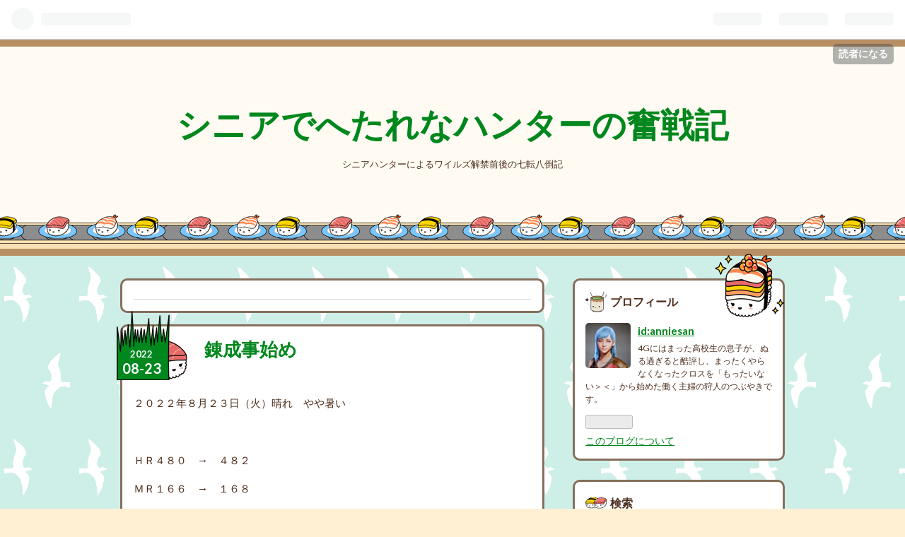

--- FILE ---
content_type: text/html; charset=utf-8
request_url: https://anniesan.hatenablog.com/entry/2022/08/23/115726
body_size: 12112
content:
<!DOCTYPE html>
<html
  lang="ja"

data-admin-domain="//blog.hatena.ne.jp"
data-admin-origin="https://blog.hatena.ne.jp"
data-author="anniesan"
data-avail-langs="ja en"
data-blog="anniesan.hatenablog.com"
data-blog-comments-top-is-new="1"
data-blog-host="anniesan.hatenablog.com"
data-blog-is-public="1"
data-blog-name="シニアでへたれなハンターの奮戦記"
data-blog-owner="anniesan"
data-blog-show-ads="1"
data-blog-show-sleeping-ads="1"
data-blog-uri="https://anniesan.hatenablog.com/"
data-blog-uuid="10328749687223469711"
data-blogs-uri-base="https://anniesan.hatenablog.com"
data-brand="hatenablog"
data-data-layer="{&quot;hatenablog&quot;:{&quot;admin&quot;:{},&quot;analytics&quot;:{&quot;brand_property_id&quot;:&quot;&quot;,&quot;measurement_id&quot;:&quot;&quot;,&quot;non_sampling_property_id&quot;:&quot;&quot;,&quot;property_id&quot;:&quot;&quot;,&quot;separated_property_id&quot;:&quot;UA-29716941-19&quot;},&quot;blog&quot;:{&quot;blog_id&quot;:&quot;10328749687223469711&quot;,&quot;content_seems_japanese&quot;:&quot;true&quot;,&quot;disable_ads&quot;:&quot;&quot;,&quot;enable_ads&quot;:&quot;true&quot;,&quot;enable_keyword_link&quot;:&quot;true&quot;,&quot;entry_show_footer_related_entries&quot;:&quot;true&quot;,&quot;force_pc_view&quot;:&quot;false&quot;,&quot;is_public&quot;:&quot;true&quot;,&quot;is_responsive_view&quot;:&quot;false&quot;,&quot;is_sleeping&quot;:&quot;true&quot;,&quot;lang&quot;:&quot;ja&quot;,&quot;name&quot;:&quot;\u30b7\u30cb\u30a2\u3067\u3078\u305f\u308c\u306a\u30cf\u30f3\u30bf\u30fc\u306e\u596e\u6226\u8a18&quot;,&quot;owner_name&quot;:&quot;anniesan&quot;,&quot;uri&quot;:&quot;https://anniesan.hatenablog.com/&quot;},&quot;brand&quot;:&quot;hatenablog&quot;,&quot;page_id&quot;:&quot;entry&quot;,&quot;permalink_entry&quot;:{&quot;author_name&quot;:&quot;anniesan&quot;,&quot;categories&quot;:&quot;&quot;,&quot;character_count&quot;:1328,&quot;date&quot;:&quot;2022-08-23&quot;,&quot;entry_id&quot;:&quot;4207112889911133392&quot;,&quot;first_category&quot;:&quot;&quot;,&quot;hour&quot;:&quot;11&quot;,&quot;title&quot;:&quot;\u932c\u6210\u4e8b\u59cb\u3081&quot;,&quot;uri&quot;:&quot;https://anniesan.hatenablog.com/entry/2022/08/23/115726&quot;},&quot;pro&quot;:&quot;free&quot;,&quot;router_type&quot;:&quot;blogs&quot;}}"
data-device="pc"
data-dont-recommend-pro="false"
data-global-domain="https://hatena.blog"
data-globalheader-color="b"
data-globalheader-type="pc"
data-has-touch-view="1"
data-help-url="https://help.hatenablog.com"
data-page="entry"
data-parts-domain="https://hatenablog-parts.com"
data-plus-available=""
data-pro="false"
data-router-type="blogs"
data-sentry-dsn="https://03a33e4781a24cf2885099fed222b56d@sentry.io/1195218"
data-sentry-environment="production"
data-sentry-sample-rate="0.1"
data-static-domain="https://cdn.blog.st-hatena.com"
data-version="ce040fcbad0d42a5e1cae88990dad0"




  data-initial-state="{}"

  >
  <head prefix="og: http://ogp.me/ns# fb: http://ogp.me/ns/fb# article: http://ogp.me/ns/article#">

  

  
  <meta name="viewport" content="width=device-width, initial-scale=1.0" />


  


  

  <meta name="robots" content="max-image-preview:large" />


  <meta charset="utf-8"/>
  <meta http-equiv="X-UA-Compatible" content="IE=7; IE=9; IE=10; IE=11" />
  <title>錬成事始め - シニアでへたれなハンターの奮戦記</title>

  
  <link rel="canonical" href="https://anniesan.hatenablog.com/entry/2022/08/23/115726"/>



  

<meta itemprop="name" content="錬成事始め - シニアでへたれなハンターの奮戦記"/>

  <meta itemprop="image" content="https://ogimage.blog.st-hatena.com/10328749687223469711/4207112889911133392/1661223446"/>


  <meta property="og:title" content="錬成事始め - シニアでへたれなハンターの奮戦記"/>
<meta property="og:type" content="article"/>
  <meta property="og:url" content="https://anniesan.hatenablog.com/entry/2022/08/23/115726"/>

  <meta property="og:image" content="https://ogimage.blog.st-hatena.com/10328749687223469711/4207112889911133392/1661223446"/>

<meta property="og:image:alt" content="錬成事始め - シニアでへたれなハンターの奮戦記"/>
    <meta property="og:description" content="２０２２年８月２３日（火）晴れ やや暑い ＨＲ４８０ → ４８２ ＭＲ１６６ → １６８ 研究レベル ８３ → ８５ こんにちわ アニ～です^^ 精気琥珀が溜まってきたので 新たな装備を作成し この週末に初めて錬成に着手しました。 なお サンブレイクでは まだ弓しか担いだ事が無いので 新装備については弓装備になります。 また作成に当たっては 矢強化スキルが付いてない装備を選び 装飾品で各種矢(連射、貫通、拡散)強化 が出来る汎用装備を目指しました。 ただし 現状は拡散弓をメインで使っているので まずは拡散弓装備として作成しました。 新装備作成のため ここのところ 銀レウスや金レイアばっか相手し…" />
<meta property="og:site_name" content="シニアでへたれなハンターの奮戦記"/>

  <meta property="article:published_time" content="2022-08-23T02:57:26Z" />

      <meta name="twitter:card"  content="summary_large_image" />
    <meta name="twitter:image" content="https://ogimage.blog.st-hatena.com/10328749687223469711/4207112889911133392/1661223446" />  <meta name="twitter:title" content="錬成事始め - シニアでへたれなハンターの奮戦記" />    <meta name="twitter:description" content="２０２２年８月２３日（火）晴れ やや暑い ＨＲ４８０ → ４８２ ＭＲ１６６ → １６８ 研究レベル ８３ → ８５ こんにちわ アニ～です^^ 精気琥珀が溜まってきたので 新たな装備を作成し この週末に初めて錬成に着手しました。 なお サンブレイクでは まだ弓しか担いだ事が無いので 新装備については弓装備になります。…" />  <meta name="twitter:app:name:iphone" content="はてなブログアプリ" />
  <meta name="twitter:app:id:iphone" content="583299321" />
  <meta name="twitter:app:url:iphone" content="hatenablog:///open?uri=https%3A%2F%2Fanniesan.hatenablog.com%2Fentry%2F2022%2F08%2F23%2F115726" />
  
    <meta name="description" content="２０２２年８月２３日（火）晴れ やや暑い ＨＲ４８０ → ４８２ ＭＲ１６６ → １６８ 研究レベル ８３ → ８５ こんにちわ アニ～です^^ 精気琥珀が溜まってきたので 新たな装備を作成し この週末に初めて錬成に着手しました。 なお サンブレイクでは まだ弓しか担いだ事が無いので 新装備については弓装備になります。 また作成に当たっては 矢強化スキルが付いてない装備を選び 装飾品で各種矢(連射、貫通、拡散)強化 が出来る汎用装備を目指しました。 ただし 現状は拡散弓をメインで使っているので まずは拡散弓装備として作成しました。 新装備作成のため ここのところ 銀レウスや金レイアばっか相手し…" />


  
<script
  id="embed-gtm-data-layer-loader"
  data-data-layer-page-specific="{&quot;hatenablog&quot;:{&quot;blogs_permalink&quot;:{&quot;is_author_pro&quot;:&quot;false&quot;,&quot;is_blog_sleeping&quot;:&quot;true&quot;,&quot;blog_afc_issued&quot;:&quot;false&quot;,&quot;entry_afc_issued&quot;:&quot;false&quot;,&quot;has_related_entries_with_elasticsearch&quot;:&quot;true&quot;}}}"
>
(function() {
  function loadDataLayer(elem, attrName) {
    if (!elem) { return {}; }
    var json = elem.getAttribute(attrName);
    if (!json) { return {}; }
    return JSON.parse(json);
  }

  var globalVariables = loadDataLayer(
    document.documentElement,
    'data-data-layer'
  );
  var pageSpecificVariables = loadDataLayer(
    document.getElementById('embed-gtm-data-layer-loader'),
    'data-data-layer-page-specific'
  );

  var variables = [globalVariables, pageSpecificVariables];

  if (!window.dataLayer) {
    window.dataLayer = [];
  }

  for (var i = 0; i < variables.length; i++) {
    window.dataLayer.push(variables[i]);
  }
})();
</script>

<!-- Google Tag Manager -->
<script>(function(w,d,s,l,i){w[l]=w[l]||[];w[l].push({'gtm.start':
new Date().getTime(),event:'gtm.js'});var f=d.getElementsByTagName(s)[0],
j=d.createElement(s),dl=l!='dataLayer'?'&l='+l:'';j.async=true;j.src=
'https://www.googletagmanager.com/gtm.js?id='+i+dl;f.parentNode.insertBefore(j,f);
})(window,document,'script','dataLayer','GTM-P4CXTW');</script>
<!-- End Google Tag Manager -->











  <link rel="shortcut icon" href="https://anniesan.hatenablog.com/icon/favicon">
<link rel="apple-touch-icon" href="https://anniesan.hatenablog.com/icon/touch">
<link rel="icon" sizes="192x192" href="https://anniesan.hatenablog.com/icon/link">

  

<link rel="alternate" type="application/atom+xml" title="Atom" href="https://anniesan.hatenablog.com/feed"/>
<link rel="alternate" type="application/rss+xml" title="RSS2.0" href="https://anniesan.hatenablog.com/rss"/>

  <link rel="alternate" type="application/json+oembed" href="https://hatena.blog/oembed?url=https%3A%2F%2Fanniesan.hatenablog.com%2Fentry%2F2022%2F08%2F23%2F115726&amp;format=json" title="oEmbed Profile of 錬成事始め"/>
<link rel="alternate" type="text/xml+oembed" href="https://hatena.blog/oembed?url=https%3A%2F%2Fanniesan.hatenablog.com%2Fentry%2F2022%2F08%2F23%2F115726&amp;format=xml" title="oEmbed Profile of 錬成事始め"/>
  
  <link rel="author" href="http://www.hatena.ne.jp/anniesan/">

  

  


  
    
<link rel="stylesheet" type="text/css" href="https://cdn.blog.st-hatena.com/css/blog.css?version=ce040fcbad0d42a5e1cae88990dad0"/>

    
  <link rel="stylesheet" type="text/css" href="https://usercss.blog.st-hatena.com/blog_style/10328749687223469711/d4d6606dcd8515a27e792aca764ea29e53f39612"/>
  
  

  

  
<script> </script>

  
<style>
  div#google_afc_user,
  div.google-afc-user-container,
  div.google_afc_image,
  div.google_afc_blocklink {
      display: block !important;
  }
</style>


  
    <script src="https://cdn.pool.st-hatena.com/valve/valve.js" async></script>
<script id="test-valve-definition">
  var valve = window.valve || [];

  valve.push(function(v) {
    
    

    v.config({
      service: 'blog',
      content: {
        result: 'adtrust',
        documentIds: ["blog:entry:4207112889911133392"]
      }
    });
    v.defineDFPSlot({"sizes":[[300,250],[336,280]],"slotId":"google_afc_user_container_0","unit":"/4374287/blo_pc_com_6_3328_0_no"});    v.defineDFPSlot({"lazy":1,"sizes":{"mappings":[[[320,568],[[336,280],[300,250],"fluid"]],[[0,0],[[300,250]]]]},"slotId":"sleeping-ad-in-entry","unit":"/4374287/blog_pc_entry_sleep_in-article"});    v.defineDFPSlot({"lazy":"","sizes":[[300,250],[336,280],[468,60],"fluid"],"slotId":"google_afc_user_container_1","unit":"/4374287/blog_user"});
    v.sealDFPSlots();
  });
</script>

  

  
    <script type="application/ld+json">{"@context":"http://schema.org","@type":"Article","dateModified":"2022-08-23T11:57:26+09:00","datePublished":"2022-08-23T11:57:26+09:00","description":"２０２２年８月２３日（火）晴れ やや暑い ＨＲ４８０ → ４８２ ＭＲ１６６ → １６８ 研究レベル ８３ → ８５ こんにちわ アニ～です^^ 精気琥珀が溜まってきたので 新たな装備を作成し この週末に初めて錬成に着手しました。 なお サンブレイクでは まだ弓しか担いだ事が無いので 新装備については弓装備になります。 また作成に当たっては 矢強化スキルが付いてない装備を選び 装飾品で各種矢(連射、貫通、拡散)強化 が出来る汎用装備を目指しました。 ただし 現状は拡散弓をメインで使っているので まずは拡散弓装備として作成しました。 新装備作成のため ここのところ 銀レウスや金レイアばっか相手し…","headline":"錬成事始め","image":["https://cdn.blog.st-hatena.com/images/theme/og-image-1500.png"],"mainEntityOfPage":{"@id":"https://anniesan.hatenablog.com/entry/2022/08/23/115726","@type":"WebPage"}}</script>

  

  
</head>

  <body class="page-entry globalheader-ng-enabled">
    

<div id="globalheader-container"
  data-brand="hatenablog"
  
  >
  <iframe id="globalheader" height="37" frameborder="0" allowTransparency="true"></iframe>
</div>


  
  
  
    <nav class="
      blog-controlls
      
    ">
      <div class="blog-controlls-blog-icon">
        <a href="https://anniesan.hatenablog.com/">
          <img src="https://cdn.image.st-hatena.com/image/square/2c0986841d61f69a7676afa0a2cc98231760c06a/backend=imagemagick;height=128;version=1;width=128/https%3A%2F%2Fcdn.user.blog.st-hatena.com%2Fblog_custom_icon%2F132915065%2F1619572286462686" alt="シニアでへたれなハンターの奮戦記"/>
        </a>
      </div>
      <div class="blog-controlls-title">
        <a href="https://anniesan.hatenablog.com/">シニアでへたれなハンターの奮戦記</a>
      </div>
      <a href="https://blog.hatena.ne.jp/anniesan/anniesan.hatenablog.com/subscribe?utm_source=blogs_topright_button&amp;utm_campaign=subscribe_blog&amp;utm_medium=button" class="blog-controlls-subscribe-btn test-blog-header-controlls-subscribe">
        読者になる
      </a>
    </nav>
  

  <div id="container">
    <div id="container-inner">
      <header id="blog-title" data-brand="hatenablog">
  <div id="blog-title-inner" >
    <div id="blog-title-content">
      <h1 id="title"><a href="https://anniesan.hatenablog.com/">シニアでへたれなハンターの奮戦記</a></h1>
      
        <h2 id="blog-description">シニアハンターによるワイルズ解禁前後の七転八倒記</h2>
      
    </div>
  </div>
</header>

      

      
      




<div id="content" class="hfeed"
  
  >
  <div id="content-inner">
    <div id="wrapper">
      <div id="main">
        <div id="main-inner">
          
  <article class="entry no-entry sleeping-ads" style="display: block !important;">
    <div class="entry-inner">
      <div class="entry-content">
        
        
        <div class="variable-mobileWeb-ad">
          <div id="google_afc_user_container_0" class="sleeping-ad" style="display: block !important;"></div>
        </div>
        

        
        <p class="sleeping-ads-notice" style="display: none;">この広告は、90日以上更新していないブログに表示しています。</p>
      </div>
    </div>
  </article>


          


  


          
  
  <!-- google_ad_section_start -->
  <!-- rakuten_ad_target_begin -->
  
  
  

  

  
    
      
        <article class="entry hentry test-hentry js-entry-article date-first autopagerize_page_element chars-1600 words-200 mode-html entry-odd" id="entry-4207112889911133392" data-keyword-campaign="" data-uuid="4207112889911133392" data-publication-type="entry">
  <div class="entry-inner">
    <header class="entry-header">
  
    <div class="date entry-date first">
    <a href="https://anniesan.hatenablog.com/archive/2022/08/23" rel="nofollow">
      <time datetime="2022-08-23T02:57:26Z" title="2022-08-23T02:57:26Z">
        <span class="date-year">2022</span><span class="hyphen">-</span><span class="date-month">08</span><span class="hyphen">-</span><span class="date-day">23</span>
      </time>
    </a>
      </div>
  <h1 class="entry-title">
  <a href="https://anniesan.hatenablog.com/entry/2022/08/23/115726" class="entry-title-link bookmark">錬成事始め</a>
</h1>

  
  


  

  

</header>

    


    <div class="entry-content hatenablog-entry">
  
    <p>２０２２年８月２３日（火）晴れ　やや暑い</p>
<p> </p>
<p>ＨＲ４８０　→　４８２</p>
<p>ＭＲ１６６　→　１６８</p>
<p> </p>
<p>研究レベル　８３　→　８５　　</p>
<p> </p>
<p>こんにちわ</p>
<p>アニ～です^^</p>
<p> </p>
<p>精気<a class="keyword" href="http://d.hatena.ne.jp/keyword/%E0%E8%E0%E1">琥珀</a>が溜まってきたので</p>
<p>新たな装備を作成し</p>
<p>この週末に初めて錬成に着手しました。</p>
<p> </p>
<p>なお</p>
<p>サンブレイクでは</p>
<p>まだ弓しか担いだ事が無いので</p>
<p>新装備については弓装備になります。</p>
<p> </p>
<p>また作成に当たっては</p>
<p>矢強化スキルが付いてない装備を選び</p>
<p>装飾品で各種矢(連射、貫通、拡散)強化</p>
<p>が出来る汎用装備を目指しました。</p>
<p> </p>
<p>ただし</p>
<p>現状は拡散弓をメインで使っているので</p>
<p>まずは拡散弓装備として作成しました。</p>
<p> </p>
<p>新装備作成のため</p>
<p>ここのところ</p>
<p>銀レウスや金レイアばっか相手して</p>
<p>素材を確保してきましたが</p>
<p>結果的には</p>
<p>腕で金レイアを作っただけになりました。</p>
<p> </p>
<p>また</p>
<p>伏魔血気装備も後回しですw</p>
<p> </p>
<p>とりあえず結果を書きます。</p>
<p> </p>
<p>なお</p>
<p>空きスロ表示は</p>
<p>左側が錬成前</p>
<p>右側が錬成後</p>
<p> </p>
<p>装飾品で付けたスキルは（）</p>
<p>錬成で追加されたスキルは《》表記です。</p>
<p> </p>
<p>頭　レギオス</p>
<p>３－０－０　→　３－２－０</p>
<p>体術3/5　刃鱗磨き1/3　《供応1/1》　</p>
<p>（スタミナ急速回復1/3　拡散矢強化1/3)　</p>
<p> </p>
<p>胴　イレバウロ</p>
<p>３－２－０　→　４－２－１</p>
<p>弱点特効1/3　超<a class="keyword" href="http://d.hatena.ne.jp/keyword/%B2%F1%BF%B4">会心</a>1/3　（体術2/5）</p>
<p>《気絶耐性1/3　防御1/7》</p>
<p> </p>
<p>腕　ゴールドルナ</p>
<p>４－２－１　→　４－３－１</p>
<p>超<a class="keyword" href="http://d.hatena.ne.jp/keyword/%B2%F1%BF%B4">会心</a>1/3　連撃1/3</p>
<p>（弓溜段階開放1/1　チャージマスター1/3）　</p>
<p> </p>
<p>腰　メデュレトＸ　</p>
<p>３－１－０　→　４－２－１</p>
<p><a class="keyword" href="http://d.hatena.ne.jp/keyword/%C7%CB%B2%F5%B2%A6">破壊王</a>2/3　チャージマスター2/3</p>
<p>（超<a class="keyword" href="http://d.hatena.ne.jp/keyword/%B2%F1%BF%B4">会心</a>1/3　広域4/5）</p>
<p> </p>
<p>足　プライド</p>
<p>２－２－０　→　３－２－１</p>
<p>スタミナ急速回復2/3　スタミナ奪取1/3</p>
<p>根性1/3</p>
<p>（拡散矢強化1/3　刃鱗磨き1/3）</p>
<p> </p>
<p>天上の護石　</p>
<p>弱点特効2/3　（拡散矢強化1/3）</p>
<p> </p>
<p>レベル１スロットが３つ空いていますが</p>
<p>これは</p>
<p>スロットやスキル強化の代償に</p>
<p>各耐性値が激減したため</p>
<p>闘う相手の攻撃特性に併せて</p>
<p>耐性スキルを装着予定です。</p>
<p> </p>
<p>錬成当時の状況はというと</p>
<p> </p>
<p>まずはセーブしてから</p>
<p>プライドを一機に１００回錬成してみたんです。</p>
<p>・・・</p>
<p>なかなか良い効果は付かない</p>
<p>って聞いていたのですが</p>
<p>これほどまでに渋チンとわ＞＜</p>
<p> </p>
<p>まったく端にも棒にもかかりませんでした＞＜</p>
<p> </p>
<p>一生懸命貯めてきた虎の子の尖<a class="keyword" href="http://d.hatena.ne.jp/keyword/%E0%E8%E0%E1">琥珀</a>２００個を</p>
<p>こんな惨憺たる結果で</p>
<p>一瞬に失ってしまうなんて</p>
<p>そんなひどい事許せません＞＜</p>
<p> </p>
<p>てか</p>
<p>やる気が失せますwww</p>
<p> </p>
<p>セーブせずに終了して</p>
<p>錬成開始直前時に戻りました。</p>
<p> </p>
<p>今までやったことがなかったリセマラですが</p>
<p>・・・</p>
<p>こんな渋チンでは明るい未来は無い＞＜</p>
<p> </p>
<p>まして</p>
<p>９月のアプデか</p>
<p>もしくはそれ以前の緊急メンテで</p>
<p>リセマラが不可になる可能性が高いので</p>
<p>やるなら今のうち＞＜</p>
<p> </p>
<p>こ～して決断して</p>
<p>攻略情報を参考にし</p>
<p>スロットレベルを上げるのを第一目標として</p>
<p>長～いマ<a class="keyword" href="http://d.hatena.ne.jp/keyword/%A5%E9%A5%BD%A5%F3">ラソン</a>をやった末に</p>
<p>得た結果が上記です。</p>
<p> </p>
<p>疲れましたが</p>
<p>リセマラ</p>
<p>やって良かったと思います。</p>
<p> </p>
<p> </p>
<p> </p>
<p>人気<a class="keyword" href="http://d.hatena.ne.jp/keyword/%A5%D6%A5%ED%A5%B0%A5%E9%A5%F3%A5%AD%A5%F3%A5%B0">ブログランキング</a>に参加しています。</p>
<p>下の人気<a class="keyword" href="http://d.hatena.ne.jp/keyword/%A5%D6%A5%ED%A5%B0%A5%E9%A5%F3%A5%AD%A5%F3%A5%B0">ブログランキング</a>を押していただくと順位が上がります！</p>
<p>よろしくお願いします。</p>
<p> </p>
<p><a href="https://blog.with2.net/link/?2016496">人気ブログランキング</a></p>
<p> </p>
<p> </p>
<p> </p>
<p> </p>
    
    




    

  
</div>

    
  <footer class="entry-footer">
    
    <div class="entry-tags-wrapper">
  <div class="entry-tags">  </div>
</div>

    <p class="entry-footer-section track-inview-by-gtm" data-gtm-track-json="{&quot;area&quot;: &quot;finish_reading&quot;}">
  <span class="author vcard"><span class="fn" data-load-nickname="1" data-user-name="anniesan" >anniesan</span></span>
  <span class="entry-footer-time"><a href="https://anniesan.hatenablog.com/entry/2022/08/23/115726"><time data-relative datetime="2022-08-23T02:57:26Z" title="2022-08-23T02:57:26Z" class="updated">2022-08-23 11:57</time></a></span>
  
  
  
    <span class="
      entry-footer-subscribe
      
    " data-test-blog-controlls-subscribe>
      <a href="https://blog.hatena.ne.jp/anniesan/anniesan.hatenablog.com/subscribe?utm_source=blogs_entry_footer&amp;utm_campaign=subscribe_blog&amp;utm_medium=button">
        読者になる
      </a>
    </span>
  
</p>

    
  <div
    class="hatena-star-container"
    data-hatena-star-container
    data-hatena-star-url="https://anniesan.hatenablog.com/entry/2022/08/23/115726"
    data-hatena-star-title="錬成事始め"
    data-hatena-star-variant="profile-icon"
    data-hatena-star-profile-url-template="https://blog.hatena.ne.jp/{username}/"
  ></div>


    
<div class="social-buttons">
  
  
    <div class="social-button-item">
      <a href="https://b.hatena.ne.jp/entry/s/anniesan.hatenablog.com/entry/2022/08/23/115726" class="hatena-bookmark-button" data-hatena-bookmark-url="https://anniesan.hatenablog.com/entry/2022/08/23/115726" data-hatena-bookmark-layout="vertical-balloon" data-hatena-bookmark-lang="ja" title="この記事をはてなブックマークに追加"><img src="https://b.st-hatena.com/images/entry-button/button-only.gif" alt="この記事をはてなブックマークに追加" width="20" height="20" style="border: none;" /></a>
    </div>
  
  
    <div class="social-button-item">
      <div class="fb-share-button" data-layout="box_count" data-href="https://anniesan.hatenablog.com/entry/2022/08/23/115726"></div>
    </div>
  
  
    
    
    <div class="social-button-item">
      <a
          class="entry-share-button entry-share-button-twitter test-share-button-twitter"
          href="https://x.com/intent/tweet?text=%E9%8C%AC%E6%88%90%E4%BA%8B%E5%A7%8B%E3%82%81+-+%E3%82%B7%E3%83%8B%E3%82%A2%E3%81%A7%E3%81%B8%E3%81%9F%E3%82%8C%E3%81%AA%E3%83%8F%E3%83%B3%E3%82%BF%E3%83%BC%E3%81%AE%E5%A5%AE%E6%88%A6%E8%A8%98&amp;url=https%3A%2F%2Fanniesan.hatenablog.com%2Fentry%2F2022%2F08%2F23%2F115726"
          title="X（Twitter）で投稿する"
        ></a>
    </div>
  
  
  
  
  
  
</div>

    
  
  
    
    <div class="google-afc-image test-google-rectangle-ads">      
      
      <div id="google_afc_user_container_1" class="google-afc-user-container google_afc_blocklink2_5 google_afc_boder" data-test-unit="/4374287/blog_user"></div>
      
        <a href="http://blog.hatena.ne.jp/guide/pro" class="open-pro-modal" data-guide-pro-modal-ad-url="https://hatena.blog/guide/pro/modal/ad">広告を非表示にする</a>
      
    </div>
  
  


    <div class="customized-footer">
      
  <iframe class="hatena-bookmark-comment-iframe" data-src="https://anniesan.hatenablog.com/iframe/hatena_bookmark_comment?canonical_uri=https%3A%2F%2Fanniesan.hatenablog.com%2Fentry%2F2022%2F08%2F23%2F115726" frameborder="0" scrolling="no" style="border: none; width: 100%;">
  </iframe>


        

          <div class="entry-footer-modules" id="entry-footer-secondary-modules">      
<div class="hatena-module hatena-module-related-entries" >
      
  <!-- Hatena-Epic-has-related-entries-with-elasticsearch:true -->
  <div class="hatena-module-title">
    関連記事
  </div>
  <div class="hatena-module-body">
    <ul class="related-entries hatena-urllist urllist-with-thumbnails">
  
  
    
    <li class="urllist-item related-entries-item">
      <div class="urllist-item-inner related-entries-item-inner">
        
          
                      <div class="urllist-date-link related-entries-date-link">
  <a href="https://anniesan.hatenablog.com/archive/2022/08/02" rel="nofollow">
    <time datetime="2022-08-02T01:56:20Z" title="2022年8月2日">
      2022-08-02
    </time>
  </a>
</div>

          <a href="https://anniesan.hatenablog.com/entry/2022/08/02/105620" class="urllist-title-link related-entries-title-link  urllist-title related-entries-title">氷属性弓 選んだのは</a>




          
          

                      <div class="urllist-entry-body related-entries-entry-body">２０２２年 ８月 ２日（火） 晴れ 暑い ＨＲ４２５ → ４２８ Ｍ…</div>
      </div>
    </li>
  
    
    <li class="urllist-item related-entries-item">
      <div class="urllist-item-inner related-entries-item-inner">
        
          
                      <div class="urllist-date-link related-entries-date-link">
  <a href="https://anniesan.hatenablog.com/archive/2022/07/22" rel="nofollow">
    <time datetime="2022-07-22T02:50:59Z" title="2022年7月22日">
      2022-07-22
    </time>
  </a>
</div>

          <a href="https://anniesan.hatenablog.com/entry/2022/07/22/115059" class="urllist-title-link related-entries-title-link  urllist-title related-entries-title">拡散弓装備</a>




          
          

                      <div class="urllist-entry-body related-entries-entry-body">２０２２年 ７月 ２２日（金） 快晴 暑い ＨＲ３９６ ＭＲ９０ …</div>
      </div>
    </li>
  
    
    <li class="urllist-item related-entries-item">
      <div class="urllist-item-inner related-entries-item-inner">
        
          
                      <div class="urllist-date-link related-entries-date-link">
  <a href="https://anniesan.hatenablog.com/archive/2022/07/19" rel="nofollow">
    <time datetime="2022-07-19T02:42:03Z" title="2022年7月19日">
      2022-07-19
    </time>
  </a>
</div>

          <a href="https://anniesan.hatenablog.com/entry/2022/07/19/114203" class="urllist-title-link related-entries-title-link  urllist-title related-entries-title">貧弱な護石で拡散弓装備を考える（その１）</a>




          
          

                      <div class="urllist-entry-body related-entries-entry-body">２０２２年 ７月 １８日（火） 雨 蒸暑い ＨＲ３７０ → ３８３ …</div>
      </div>
    </li>
  
    
    <li class="urllist-item related-entries-item">
      <div class="urllist-item-inner related-entries-item-inner">
        
          
                      <div class="urllist-date-link related-entries-date-link">
  <a href="https://anniesan.hatenablog.com/archive/2021/06/17" rel="nofollow">
    <time datetime="2021-06-17T02:06:09Z" title="2021年6月17日">
      2021-06-17
    </time>
  </a>
</div>

          <a href="https://anniesan.hatenablog.com/entry/2021/06/17/110609" class="urllist-title-link related-entries-title-link  urllist-title related-entries-title">夢の弓は遠い</a>




          
          

                      <div class="urllist-entry-body related-entries-entry-body">２０２１年 ６月 １７日（木） 晴れ 暑い ＨＲ２６８→２７０ 昨…</div>
      </div>
    </li>
  
    
    <li class="urllist-item related-entries-item">
      <div class="urllist-item-inner related-entries-item-inner">
        
          
                      <div class="urllist-date-link related-entries-date-link">
  <a href="https://anniesan.hatenablog.com/archive/2021/05/08" rel="nofollow">
    <time datetime="2021-05-08T00:31:28Z" title="2021年5月8日">
      2021-05-08
    </time>
  </a>
</div>

          <a href="https://anniesan.hatenablog.com/entry/2021/05/08/093128" class="urllist-title-link related-entries-title-link  urllist-title related-entries-title">３個も持ってたナルガ！</a>




          
          

                      <div class="urllist-entry-body related-entries-entry-body">２０２１年 ５月 ８日（土） 曇り 暖かい ＨＲ１１５ → １２０ …</div>
      </div>
    </li>
  
</ul>

  </div>
</div>
  </div>
        
  <div class="entry-footer-html"><a href="//blog.with2.net/link/?1952207" title="人気ブログランキングへ"><img src="https://blog.with2.net/img/banner/m03/banner_br_bear.gif" width="90" height="60"></a><br/><a href="//blog.with2.net/link/?1952207" title="人気ブログランキングへ">人気ブログランキングへ</a></div>


      
    </div>
    
  <div class="comment-box js-comment-box">
    
      <a class="leave-comment-title js-leave-comment-title">コメントを書く</a>
    
    <ul class="comment js-comment">
      <li class="read-more-comments" style="display: none;"><a>もっと読む</a></li>
    </ul>
    
  </div>

  </footer>

  </div>
</article>

      
      
    
  

  
  <!-- rakuten_ad_target_end -->
  <!-- google_ad_section_end -->
  
  
  
  <div class="pager pager-permalink permalink">
    
      
      <span class="pager-prev">
        <a href="https://anniesan.hatenablog.com/entry/2022/08/24/140456" rel="prev">
          <span class="pager-arrow">&laquo; </span>
          最近の狩り
        </a>
      </span>
    
    
      
      <span class="pager-next">
        <a href="https://anniesan.hatenablog.com/entry/2022/08/20/145542" rel="next">
          伏魔血気
          <span class="pager-arrow"> &raquo;</span>
        </a>
      </span>
    
  </div>


  



        </div>
      </div>

      <aside id="box1">
  <div id="box1-inner">
  </div>
</aside>

    </div><!-- #wrapper -->

    
<aside id="box2">
  
  <div id="box2-inner">
    
      

<div class="hatena-module hatena-module-profile">
  <div class="hatena-module-title">
    プロフィール
  </div>
  <div class="hatena-module-body">
    
    <a href="https://anniesan.hatenablog.com/about" class="profile-icon-link">
      <img src="https://cdn.profile-image.st-hatena.com/users/anniesan/profile.png?1573704996"
      alt="id:anniesan" class="profile-icon" />
    </a>
    

    
    <span class="id">
      <a href="https://anniesan.hatenablog.com/about" class="hatena-id-link"><span data-load-nickname="1" data-user-name="anniesan">id:anniesan</span></a>
      
  
  


    </span>
    

    

    
    <div class="profile-description">
      <p>4Gにはまった高校生の息子が、ぬる過ぎると酷評し、まったくやらなくなったクロスを「もったいない＞＜」から始めた働く主婦の狩人のつぶやきです。</p>

    </div>
    

    
      <div class="hatena-follow-button-box btn-subscribe js-hatena-follow-button-box"
  
  >

  <a href="#" class="hatena-follow-button js-hatena-follow-button">
    <span class="subscribing">
      <span class="foreground">読者です</span>
      <span class="background">読者をやめる</span>
    </span>
    <span class="unsubscribing" data-track-name="profile-widget-subscribe-button" data-track-once>
      <span class="foreground">読者になる</span>
      <span class="background">読者になる</span>
    </span>
  </a>
  <div class="subscription-count-box js-subscription-count-box">
    <i></i>
    <u></u>
    <span class="subscription-count js-subscription-count">
    </span>
  </div>
</div>

    

    

    <div class="profile-about">
      <a href="https://anniesan.hatenablog.com/about">このブログについて</a>
    </div>

  </div>
</div>

    
      <div class="hatena-module hatena-module-search-box">
  <div class="hatena-module-title">
    検索
  </div>
  <div class="hatena-module-body">
    <form class="search-form" role="search" action="https://anniesan.hatenablog.com/search" method="get">
  <input type="text" name="q" class="search-module-input" value="" placeholder="記事を検索" required>
  <input type="submit" value="検索" class="search-module-button" />
</form>

  </div>
</div>

    
      <div class="hatena-module hatena-module-links">
  <div class="hatena-module-title">
    リンク
  </div>
  <div class="hatena-module-body">
    <ul class="hatena-urllist">
      
        <li>
          <a href="https://hatena.blog/">はてなブログ</a>
        </li>
      
        <li>
          <a href="https://hatena.blog/guide?via=200109">ブログをはじめる</a>
        </li>
      
        <li>
          <a href="http://blog.hatenablog.com">週刊はてなブログ</a>
        </li>
      
        <li>
          <a href="https://hatena.blog/guide/pro">はてなブログPro</a>
        </li>
      
    </ul>
  </div>
</div>

    
      <div class="hatena-module hatena-module-recent-entries ">
  <div class="hatena-module-title">
    <a href="https://anniesan.hatenablog.com/archive">
      最新記事
    </a>
  </div>
  <div class="hatena-module-body">
    <ul class="recent-entries hatena-urllist ">
  
  
    
    <li class="urllist-item recent-entries-item">
      <div class="urllist-item-inner recent-entries-item-inner">
        
          
          
          <a href="https://anniesan.hatenablog.com/entry/2025/03/25/013334" class="urllist-title-link recent-entries-title-link  urllist-title recent-entries-title">アプデを迎えるにあたって</a>




          
          

                </div>
    </li>
  
    
    <li class="urllist-item recent-entries-item">
      <div class="urllist-item-inner recent-entries-item-inner">
        
          
          
          <a href="https://anniesan.hatenablog.com/entry/2025/03/21/143237" class="urllist-title-link recent-entries-title-link  urllist-title recent-entries-title">改善要望</a>




          
          

                </div>
    </li>
  
    
    <li class="urllist-item recent-entries-item">
      <div class="urllist-item-inner recent-entries-item-inner">
        
          
          
          <a href="https://anniesan.hatenablog.com/entry/2025/03/20/153835" class="urllist-title-link recent-entries-title-link  urllist-title recent-entries-title">竜の一矢運用操法</a>




          
          

                </div>
    </li>
  
    
    <li class="urllist-item recent-entries-item">
      <div class="urllist-item-inner recent-entries-item-inner">
        
          
          
          <a href="https://anniesan.hatenablog.com/entry/2025/03/19/172236" class="urllist-title-link recent-entries-title-link  urllist-title recent-entries-title">野良のすすめ</a>




          
          

                </div>
    </li>
  
    
    <li class="urllist-item recent-entries-item">
      <div class="urllist-item-inner recent-entries-item-inner">
        
          
          
          <a href="https://anniesan.hatenablog.com/entry/2025/03/18/161158" class="urllist-title-link recent-entries-title-link  urllist-title recent-entries-title">弓の話</a>




          
          

                </div>
    </li>
  
</ul>

      </div>
</div>

    
      

<div class="hatena-module hatena-module-archive" data-archive-type="default" data-archive-url="https://anniesan.hatenablog.com/archive">
  <div class="hatena-module-title">
    <a href="https://anniesan.hatenablog.com/archive">月別アーカイブ</a>
  </div>
  <div class="hatena-module-body">
    
      
        <ul class="hatena-urllist">
          
            <li class="archive-module-year archive-module-year-hidden" data-year="2025">
              <div class="archive-module-button">
                <span class="archive-module-hide-button">▼</span>
                <span class="archive-module-show-button">▶</span>
              </div>
              <a href="https://anniesan.hatenablog.com/archive/2025" class="archive-module-year-title archive-module-year-2025">
                2025
              </a>
              <ul class="archive-module-months">
                
                  <li class="archive-module-month">
                    <a href="https://anniesan.hatenablog.com/archive/2025/03" class="archive-module-month-title archive-module-month-2025-3">
                      2025 / 3
                    </a>
                  </li>
                
                  <li class="archive-module-month">
                    <a href="https://anniesan.hatenablog.com/archive/2025/02" class="archive-module-month-title archive-module-month-2025-2">
                      2025 / 2
                    </a>
                  </li>
                
              </ul>
            </li>
          
            <li class="archive-module-year archive-module-year-hidden" data-year="2024">
              <div class="archive-module-button">
                <span class="archive-module-hide-button">▼</span>
                <span class="archive-module-show-button">▶</span>
              </div>
              <a href="https://anniesan.hatenablog.com/archive/2024" class="archive-module-year-title archive-module-year-2024">
                2024
              </a>
              <ul class="archive-module-months">
                
                  <li class="archive-module-month">
                    <a href="https://anniesan.hatenablog.com/archive/2024/11" class="archive-module-month-title archive-module-month-2024-11">
                      2024 / 11
                    </a>
                  </li>
                
                  <li class="archive-module-month">
                    <a href="https://anniesan.hatenablog.com/archive/2024/10" class="archive-module-month-title archive-module-month-2024-10">
                      2024 / 10
                    </a>
                  </li>
                
              </ul>
            </li>
          
            <li class="archive-module-year archive-module-year-hidden" data-year="2023">
              <div class="archive-module-button">
                <span class="archive-module-hide-button">▼</span>
                <span class="archive-module-show-button">▶</span>
              </div>
              <a href="https://anniesan.hatenablog.com/archive/2023" class="archive-module-year-title archive-module-year-2023">
                2023
              </a>
              <ul class="archive-module-months">
                
                  <li class="archive-module-month">
                    <a href="https://anniesan.hatenablog.com/archive/2023/03" class="archive-module-month-title archive-module-month-2023-3">
                      2023 / 3
                    </a>
                  </li>
                
                  <li class="archive-module-month">
                    <a href="https://anniesan.hatenablog.com/archive/2023/02" class="archive-module-month-title archive-module-month-2023-2">
                      2023 / 2
                    </a>
                  </li>
                
              </ul>
            </li>
          
            <li class="archive-module-year archive-module-year-hidden" data-year="2022">
              <div class="archive-module-button">
                <span class="archive-module-hide-button">▼</span>
                <span class="archive-module-show-button">▶</span>
              </div>
              <a href="https://anniesan.hatenablog.com/archive/2022" class="archive-module-year-title archive-module-year-2022">
                2022
              </a>
              <ul class="archive-module-months">
                
                  <li class="archive-module-month">
                    <a href="https://anniesan.hatenablog.com/archive/2022/12" class="archive-module-month-title archive-module-month-2022-12">
                      2022 / 12
                    </a>
                  </li>
                
                  <li class="archive-module-month">
                    <a href="https://anniesan.hatenablog.com/archive/2022/11" class="archive-module-month-title archive-module-month-2022-11">
                      2022 / 11
                    </a>
                  </li>
                
                  <li class="archive-module-month">
                    <a href="https://anniesan.hatenablog.com/archive/2022/09" class="archive-module-month-title archive-module-month-2022-9">
                      2022 / 9
                    </a>
                  </li>
                
                  <li class="archive-module-month">
                    <a href="https://anniesan.hatenablog.com/archive/2022/08" class="archive-module-month-title archive-module-month-2022-8">
                      2022 / 8
                    </a>
                  </li>
                
                  <li class="archive-module-month">
                    <a href="https://anniesan.hatenablog.com/archive/2022/07" class="archive-module-month-title archive-module-month-2022-7">
                      2022 / 7
                    </a>
                  </li>
                
                  <li class="archive-module-month">
                    <a href="https://anniesan.hatenablog.com/archive/2022/06" class="archive-module-month-title archive-module-month-2022-6">
                      2022 / 6
                    </a>
                  </li>
                
                  <li class="archive-module-month">
                    <a href="https://anniesan.hatenablog.com/archive/2022/04" class="archive-module-month-title archive-module-month-2022-4">
                      2022 / 4
                    </a>
                  </li>
                
              </ul>
            </li>
          
            <li class="archive-module-year archive-module-year-hidden" data-year="2021">
              <div class="archive-module-button">
                <span class="archive-module-hide-button">▼</span>
                <span class="archive-module-show-button">▶</span>
              </div>
              <a href="https://anniesan.hatenablog.com/archive/2021" class="archive-module-year-title archive-module-year-2021">
                2021
              </a>
              <ul class="archive-module-months">
                
                  <li class="archive-module-month">
                    <a href="https://anniesan.hatenablog.com/archive/2021/06" class="archive-module-month-title archive-module-month-2021-6">
                      2021 / 6
                    </a>
                  </li>
                
                  <li class="archive-module-month">
                    <a href="https://anniesan.hatenablog.com/archive/2021/05" class="archive-module-month-title archive-module-month-2021-5">
                      2021 / 5
                    </a>
                  </li>
                
                  <li class="archive-module-month">
                    <a href="https://anniesan.hatenablog.com/archive/2021/04" class="archive-module-month-title archive-module-month-2021-4">
                      2021 / 4
                    </a>
                  </li>
                
                  <li class="archive-module-month">
                    <a href="https://anniesan.hatenablog.com/archive/2021/03" class="archive-module-month-title archive-module-month-2021-3">
                      2021 / 3
                    </a>
                  </li>
                
              </ul>
            </li>
          
            <li class="archive-module-year archive-module-year-hidden" data-year="2020">
              <div class="archive-module-button">
                <span class="archive-module-hide-button">▼</span>
                <span class="archive-module-show-button">▶</span>
              </div>
              <a href="https://anniesan.hatenablog.com/archive/2020" class="archive-module-year-title archive-module-year-2020">
                2020
              </a>
              <ul class="archive-module-months">
                
                  <li class="archive-module-month">
                    <a href="https://anniesan.hatenablog.com/archive/2020/11" class="archive-module-month-title archive-module-month-2020-11">
                      2020 / 11
                    </a>
                  </li>
                
                  <li class="archive-module-month">
                    <a href="https://anniesan.hatenablog.com/archive/2020/10" class="archive-module-month-title archive-module-month-2020-10">
                      2020 / 10
                    </a>
                  </li>
                
                  <li class="archive-module-month">
                    <a href="https://anniesan.hatenablog.com/archive/2020/04" class="archive-module-month-title archive-module-month-2020-4">
                      2020 / 4
                    </a>
                  </li>
                
                  <li class="archive-module-month">
                    <a href="https://anniesan.hatenablog.com/archive/2020/03" class="archive-module-month-title archive-module-month-2020-3">
                      2020 / 3
                    </a>
                  </li>
                
                  <li class="archive-module-month">
                    <a href="https://anniesan.hatenablog.com/archive/2020/02" class="archive-module-month-title archive-module-month-2020-2">
                      2020 / 2
                    </a>
                  </li>
                
                  <li class="archive-module-month">
                    <a href="https://anniesan.hatenablog.com/archive/2020/01" class="archive-module-month-title archive-module-month-2020-1">
                      2020 / 1
                    </a>
                  </li>
                
              </ul>
            </li>
          
            <li class="archive-module-year archive-module-year-hidden" data-year="2019">
              <div class="archive-module-button">
                <span class="archive-module-hide-button">▼</span>
                <span class="archive-module-show-button">▶</span>
              </div>
              <a href="https://anniesan.hatenablog.com/archive/2019" class="archive-module-year-title archive-module-year-2019">
                2019
              </a>
              <ul class="archive-module-months">
                
                  <li class="archive-module-month">
                    <a href="https://anniesan.hatenablog.com/archive/2019/12" class="archive-module-month-title archive-module-month-2019-12">
                      2019 / 12
                    </a>
                  </li>
                
                  <li class="archive-module-month">
                    <a href="https://anniesan.hatenablog.com/archive/2019/11" class="archive-module-month-title archive-module-month-2019-11">
                      2019 / 11
                    </a>
                  </li>
                
                  <li class="archive-module-month">
                    <a href="https://anniesan.hatenablog.com/archive/2019/10" class="archive-module-month-title archive-module-month-2019-10">
                      2019 / 10
                    </a>
                  </li>
                
                  <li class="archive-module-month">
                    <a href="https://anniesan.hatenablog.com/archive/2019/09" class="archive-module-month-title archive-module-month-2019-9">
                      2019 / 9
                    </a>
                  </li>
                
                  <li class="archive-module-month">
                    <a href="https://anniesan.hatenablog.com/archive/2019/08" class="archive-module-month-title archive-module-month-2019-8">
                      2019 / 8
                    </a>
                  </li>
                
              </ul>
            </li>
          
            <li class="archive-module-year archive-module-year-hidden" data-year="2018">
              <div class="archive-module-button">
                <span class="archive-module-hide-button">▼</span>
                <span class="archive-module-show-button">▶</span>
              </div>
              <a href="https://anniesan.hatenablog.com/archive/2018" class="archive-module-year-title archive-module-year-2018">
                2018
              </a>
              <ul class="archive-module-months">
                
                  <li class="archive-module-month">
                    <a href="https://anniesan.hatenablog.com/archive/2018/03" class="archive-module-month-title archive-module-month-2018-3">
                      2018 / 3
                    </a>
                  </li>
                
                  <li class="archive-module-month">
                    <a href="https://anniesan.hatenablog.com/archive/2018/02" class="archive-module-month-title archive-module-month-2018-2">
                      2018 / 2
                    </a>
                  </li>
                
                  <li class="archive-module-month">
                    <a href="https://anniesan.hatenablog.com/archive/2018/01" class="archive-module-month-title archive-module-month-2018-1">
                      2018 / 1
                    </a>
                  </li>
                
              </ul>
            </li>
          
            <li class="archive-module-year archive-module-year-hidden" data-year="2017">
              <div class="archive-module-button">
                <span class="archive-module-hide-button">▼</span>
                <span class="archive-module-show-button">▶</span>
              </div>
              <a href="https://anniesan.hatenablog.com/archive/2017" class="archive-module-year-title archive-module-year-2017">
                2017
              </a>
              <ul class="archive-module-months">
                
                  <li class="archive-module-month">
                    <a href="https://anniesan.hatenablog.com/archive/2017/06" class="archive-module-month-title archive-module-month-2017-6">
                      2017 / 6
                    </a>
                  </li>
                
                  <li class="archive-module-month">
                    <a href="https://anniesan.hatenablog.com/archive/2017/05" class="archive-module-month-title archive-module-month-2017-5">
                      2017 / 5
                    </a>
                  </li>
                
                  <li class="archive-module-month">
                    <a href="https://anniesan.hatenablog.com/archive/2017/04" class="archive-module-month-title archive-module-month-2017-4">
                      2017 / 4
                    </a>
                  </li>
                
                  <li class="archive-module-month">
                    <a href="https://anniesan.hatenablog.com/archive/2017/03" class="archive-module-month-title archive-module-month-2017-3">
                      2017 / 3
                    </a>
                  </li>
                
              </ul>
            </li>
          
        </ul>
      
    
  </div>
</div>

    
      

<div class="hatena-module hatena-module-circles">
  <div class="hatena-module-title">
    参加グループ
  </div>
  <div class="hatena-module-body">
    <ul class="hatena-urllist circle-urllist">
      
        <li title="その他" data-circle-id="11696248318754550855" data-circle-mtime="1767679362">
  <a href="https://hatena.blog/g/11696248318754550855"><img class="circle-image" src="https://cdn.image.st-hatena.com/image/square/6361ce8271cd75a18661c5e36d57d5fdca95e507/backend=imagemagick;height=96;version=1;width=96/https%3A%2F%2Fcdn.blog.st-hatena.com%2Fimages%2Fcircle%2Fofficial-circle-icon%2Fgames.gif" alt="その他" title="その他"></a>
  <a href="https://hatena.blog/g/11696248318754550855">その他</a>
</li>
      
    </ul>
  </div>
</div>

    
    
  </div>
</aside>


  </div>
</div>




      

      

    </div>
  </div>
  
<footer id="footer" data-brand="hatenablog">
  <div id="footer-inner">
    
      <div style="display:none !important" class="guest-footer js-guide-register test-blogs-register-guide" data-action="guide-register">
  <div class="guest-footer-content">
    <h3>はてなブログをはじめよう！</h3>
    <p>anniesanさんは、はてなブログを使っています。あなたもはてなブログをはじめてみませんか？</p>
    <div class="guest-footer-btn-container">
      <div  class="guest-footer-btn">
        <a class="btn btn-register js-inherit-ga" href="https://blog.hatena.ne.jp/register?via=200227" target="_blank">はてなブログをはじめる（無料）</a>
      </div>
      <div  class="guest-footer-btn">
        <a href="https://hatena.blog/guide" target="_blank">はてなブログとは</a>
      </div>
    </div>
  </div>
</div>

    
    <address class="footer-address">
      <a href="https://anniesan.hatenablog.com/">
        <img src="https://cdn.image.st-hatena.com/image/square/2c0986841d61f69a7676afa0a2cc98231760c06a/backend=imagemagick;height=128;version=1;width=128/https%3A%2F%2Fcdn.user.blog.st-hatena.com%2Fblog_custom_icon%2F132915065%2F1619572286462686" width="16" height="16" alt="シニアでへたれなハンターの奮戦記"/>
        <span class="footer-address-name">シニアでへたれなハンターの奮戦記</span>
      </a>
    </address>
    <p class="services">
      Powered by <a href="https://hatena.blog/">Hatena Blog</a>
      |
        <a href="https://blog.hatena.ne.jp/-/abuse_report?target_url=https%3A%2F%2Fanniesan.hatenablog.com%2Fentry%2F2022%2F08%2F23%2F115726" class="report-abuse-link test-report-abuse-link" target="_blank">ブログを報告する</a>
    </p>
  </div>
</footer>


  
  <script async src="https://s.hatena.ne.jp/js/widget/star.js"></script>
  
  
  <script>
    if (typeof window.Hatena === 'undefined') {
      window.Hatena = {};
    }
    if (!Hatena.hasOwnProperty('Star')) {
      Hatena.Star = {
        VERSION: 2,
      };
    }
  </script>


  
    <div id="fb-root"></div>
<script>(function(d, s, id) {
  var js, fjs = d.getElementsByTagName(s)[0];
  if (d.getElementById(id)) return;
  js = d.createElement(s); js.id = id;
  js.src = "//connect.facebook.net/ja_JP/sdk.js#xfbml=1&appId=719729204785177&version=v17.0";
  fjs.parentNode.insertBefore(js, fjs);
}(document, 'script', 'facebook-jssdk'));</script>

  
  

<div class="quote-box">
  <div class="tooltip-quote tooltip-quote-stock">
    <i class="blogicon-quote" title="引用をストック"></i>
  </div>
  <div class="tooltip-quote tooltip-quote-tweet js-tooltip-quote-tweet">
    <a class="js-tweet-quote" target="_blank" data-track-name="quote-tweet" data-track-once>
      <img src="https://cdn.blog.st-hatena.com/images/admin/quote/quote-x-icon.svg?version=ce040fcbad0d42a5e1cae88990dad0" title="引用して投稿する" >
    </a>
  </div>
</div>

<div class="quote-stock-panel" id="quote-stock-message-box" style="position: absolute; z-index: 3000">
  <div class="message-box" id="quote-stock-succeeded-message" style="display: none">
    <p>引用をストックしました</p>
    <button class="btn btn-primary" id="quote-stock-show-editor-button" data-track-name="curation-quote-edit-button">ストック一覧を見る</button>
    <button class="btn quote-stock-close-message-button">閉じる</button>
  </div>

  <div class="message-box" id="quote-login-required-message" style="display: none">
    <p>引用するにはまずログインしてください</p>
    <button class="btn btn-primary" id="quote-login-button">ログイン</button>
    <button class="btn quote-stock-close-message-button">閉じる</button>
  </div>

  <div class="error-box" id="quote-stock-failed-message" style="display: none">
    <p>引用をストックできませんでした。再度お試しください</p>
    <button class="btn quote-stock-close-message-button">閉じる</button>
  </div>

  <div class="error-box" id="unstockable-quote-message-box" style="display: none; position: absolute; z-index: 3000;">
    <p>限定公開記事のため引用できません。</p>
  </div>
</div>

<script type="x-underscore-template" id="js-requote-button-template">
  <div class="requote-button js-requote-button">
    <button class="requote-button-btn tipsy-top" title="引用する"><i class="blogicon-quote"></i></button>
  </div>
</script>



  
  <div id="hidden-subscribe-button" style="display: none;">
    <div class="hatena-follow-button-box btn-subscribe js-hatena-follow-button-box"
  
  >

  <a href="#" class="hatena-follow-button js-hatena-follow-button">
    <span class="subscribing">
      <span class="foreground">読者です</span>
      <span class="background">読者をやめる</span>
    </span>
    <span class="unsubscribing" data-track-name="profile-widget-subscribe-button" data-track-once>
      <span class="foreground">読者になる</span>
      <span class="background">読者になる</span>
    </span>
  </a>
  <div class="subscription-count-box js-subscription-count-box">
    <i></i>
    <u></u>
    <span class="subscription-count js-subscription-count">
    </span>
  </div>
</div>

  </div>

  



    


  <script async src="https://platform.twitter.com/widgets.js" charset="utf-8"></script>

<script src="https://b.st-hatena.com/js/bookmark_button.js" charset="utf-8" async="async"></script>


<script type="text/javascript" src="https://cdn.blog.st-hatena.com/js/external/jquery.min.js?v=1.12.4&amp;version=ce040fcbad0d42a5e1cae88990dad0"></script>







<script src="https://cdn.blog.st-hatena.com/js/texts-ja.js?version=ce040fcbad0d42a5e1cae88990dad0"></script>



  <script id="vendors-js" data-env="production" src="https://cdn.blog.st-hatena.com/js/vendors.js?version=ce040fcbad0d42a5e1cae88990dad0" crossorigin="anonymous"></script>

<script id="hatenablog-js" data-env="production" src="https://cdn.blog.st-hatena.com/js/hatenablog.js?version=ce040fcbad0d42a5e1cae88990dad0" crossorigin="anonymous" data-page-id="entry"></script>


  <script>Hatena.Diary.GlobalHeader.init()</script>







    
  <script id="valve-dmp" data-service="blog" src="https://cdn.pool.st-hatena.com/valve/dmp.js" data-test-id="dmpjs" async></script>


    





  </body>
</html>

